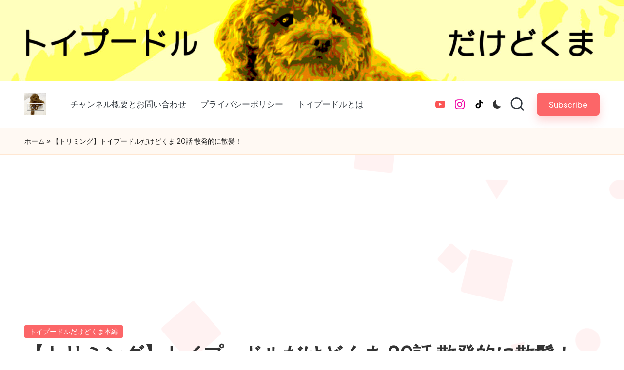

--- FILE ---
content_type: text/html; charset=utf-8
request_url: https://www.google.com/recaptcha/api2/aframe
body_size: 268
content:
<!DOCTYPE HTML><html><head><meta http-equiv="content-type" content="text/html; charset=UTF-8"></head><body><script nonce="65KNg5jhX7JX_k6uJ5B0hw">/** Anti-fraud and anti-abuse applications only. See google.com/recaptcha */ try{var clients={'sodar':'https://pagead2.googlesyndication.com/pagead/sodar?'};window.addEventListener("message",function(a){try{if(a.source===window.parent){var b=JSON.parse(a.data);var c=clients[b['id']];if(c){var d=document.createElement('img');d.src=c+b['params']+'&rc='+(localStorage.getItem("rc::a")?sessionStorage.getItem("rc::b"):"");window.document.body.appendChild(d);sessionStorage.setItem("rc::e",parseInt(sessionStorage.getItem("rc::e")||0)+1);localStorage.setItem("rc::h",'1769260570235');}}}catch(b){}});window.parent.postMessage("_grecaptcha_ready", "*");}catch(b){}</script></body></html>

--- FILE ---
content_type: application/javascript; charset=utf-8
request_url: https://fundingchoicesmessages.google.com/f/AGSKWxXO0y3zQUBLch1Vk1luLMYVgv4YSv8A8xEnspxnUHt1Cr9MDWCP3MYDgOKdroZtrbVw_0pRRE4FgNj8U-HnBZWxdUaNgILP9HkmIVjJebl4GPYvRh_zUEqUHkBi76aV0MwyGY2P2rIgDzDwSR3c1xLhC9q162rzWkWK50BQHSZFl-hBzCv9t-tVp2Q5/_/neoads./ero-1.120x600.swf?_search/ads.js_ads/square/
body_size: -1288
content:
window['d2c52e66-eb8a-4a17-917d-93dfa1514ede'] = true;